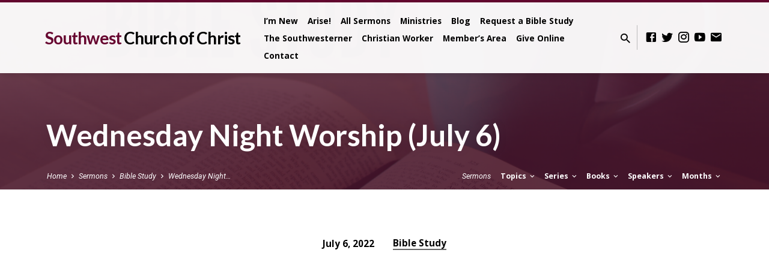

--- FILE ---
content_type: text/html; charset=UTF-8
request_url: https://swcofc.org/sermons/wednesday-bible-study-november-17-2-2-2-2-2-2-2-2-2-2-2-2-2-2-2-2-2-2-2-2-2-2-2-2-2-2-2-2/
body_size: 14374
content:
<!DOCTYPE html>
<html class="no-js" lang="en-US">
<head>
<meta charset="UTF-8" />
<meta name="viewport" content="width=device-width, initial-scale=1">
<link rel="profile" href="http://gmpg.org/xfn/11">
<meta name='robots' content='index, follow, max-image-preview:large, max-snippet:-1, max-video-preview:-1' />

	<!-- This site is optimized with the Yoast SEO plugin v22.8 - https://yoast.com/wordpress/plugins/seo/ -->
	<title>Wednesday Night Worship (July 6) &#8211; Southwest Church of Christ</title>
	<link rel="canonical" href="https://swcofc.org/sermons/wednesday-bible-study-november-17-2-2-2-2-2-2-2-2-2-2-2-2-2-2-2-2-2-2-2-2-2-2-2-2-2-2-2-2/" />
	<meta property="og:locale" content="en_US" />
	<meta property="og:type" content="article" />
	<meta property="og:title" content="Wednesday Night Worship (July 6) &#8211; Southwest Church of Christ" />
	<meta property="og:url" content="https://swcofc.org/sermons/wednesday-bible-study-november-17-2-2-2-2-2-2-2-2-2-2-2-2-2-2-2-2-2-2-2-2-2-2-2-2-2-2-2-2/" />
	<meta property="og:site_name" content="Southwest Church of Christ" />
	<meta property="article:publisher" content="https://www.facebook.com/swcofc" />
	<meta property="article:modified_time" content="2022-07-07T18:23:44+00:00" />
	<meta property="og:image" content="https://s3.amazonaws.com/southwest-austin.church.of.christ/wp-content/uploads/2021/06/Heb-13-1861.png" />
	<meta property="og:image:width" content="1200" />
	<meta property="og:image:height" content="675" />
	<meta property="og:image:type" content="image/png" />
	<meta name="twitter:card" content="summary_large_image" />
	<meta name="twitter:site" content="@swyouthministry" />
	<script type="application/ld+json" class="yoast-schema-graph">{"@context":"https://schema.org","@graph":[{"@type":"WebPage","@id":"https://swcofc.org/sermons/wednesday-bible-study-november-17-2-2-2-2-2-2-2-2-2-2-2-2-2-2-2-2-2-2-2-2-2-2-2-2-2-2-2-2/","url":"https://swcofc.org/sermons/wednesday-bible-study-november-17-2-2-2-2-2-2-2-2-2-2-2-2-2-2-2-2-2-2-2-2-2-2-2-2-2-2-2-2/","name":"Wednesday Night Worship (July 6) &#8211; Southwest Church of Christ","isPartOf":{"@id":"https://swcofc.org/#website"},"primaryImageOfPage":{"@id":"https://swcofc.org/sermons/wednesday-bible-study-november-17-2-2-2-2-2-2-2-2-2-2-2-2-2-2-2-2-2-2-2-2-2-2-2-2-2-2-2-2/#primaryimage"},"image":{"@id":"https://swcofc.org/sermons/wednesday-bible-study-november-17-2-2-2-2-2-2-2-2-2-2-2-2-2-2-2-2-2-2-2-2-2-2-2-2-2-2-2-2/#primaryimage"},"thumbnailUrl":"https://s3.amazonaws.com/southwest-austin.church.of.christ/wp-content/uploads/2021/06/Heb-13-1861.png","datePublished":"2022-07-06T20:00:31+00:00","dateModified":"2022-07-07T18:23:44+00:00","breadcrumb":{"@id":"https://swcofc.org/sermons/wednesday-bible-study-november-17-2-2-2-2-2-2-2-2-2-2-2-2-2-2-2-2-2-2-2-2-2-2-2-2-2-2-2-2/#breadcrumb"},"inLanguage":"en-US","potentialAction":[{"@type":"ReadAction","target":["https://swcofc.org/sermons/wednesday-bible-study-november-17-2-2-2-2-2-2-2-2-2-2-2-2-2-2-2-2-2-2-2-2-2-2-2-2-2-2-2-2/"]}]},{"@type":"ImageObject","inLanguage":"en-US","@id":"https://swcofc.org/sermons/wednesday-bible-study-november-17-2-2-2-2-2-2-2-2-2-2-2-2-2-2-2-2-2-2-2-2-2-2-2-2-2-2-2-2/#primaryimage","url":"https://s3.amazonaws.com/southwest-austin.church.of.christ/wp-content/uploads/2021/06/Heb-13-1861.png","contentUrl":"https://s3.amazonaws.com/southwest-austin.church.of.christ/wp-content/uploads/2021/06/Heb-13-1861.png","width":1200,"height":675},{"@type":"BreadcrumbList","@id":"https://swcofc.org/sermons/wednesday-bible-study-november-17-2-2-2-2-2-2-2-2-2-2-2-2-2-2-2-2-2-2-2-2-2-2-2-2-2-2-2-2/#breadcrumb","itemListElement":[{"@type":"ListItem","position":1,"name":"Home","item":"https://swcofc.org/"},{"@type":"ListItem","position":2,"name":"Sermons","item":"https://swcofc.org/sermons/"},{"@type":"ListItem","position":3,"name":"Wednesday Night Worship (July 6)"}]},{"@type":"WebSite","@id":"https://swcofc.org/#website","url":"https://swcofc.org/","name":"Southwest Church of Christ","description":"Christians in Austin, TX","publisher":{"@id":"https://swcofc.org/#organization"},"potentialAction":[{"@type":"SearchAction","target":{"@type":"EntryPoint","urlTemplate":"https://swcofc.org/?s={search_term_string}"},"query-input":"required name=search_term_string"}],"inLanguage":"en-US"},{"@type":"Organization","@id":"https://swcofc.org/#organization","name":"Southwest Church of Christ","url":"https://swcofc.org/","logo":{"@type":"ImageObject","inLanguage":"en-US","@id":"https://swcofc.org/#/schema/logo/image/","url":"https://s3.amazonaws.com/southwest-austin.church.of.christ/wp-content/uploads/2023/07/bible-pencil-2.png","contentUrl":"https://s3.amazonaws.com/southwest-austin.church.of.christ/wp-content/uploads/2023/07/bible-pencil-2.png","width":1200,"height":797,"caption":"Southwest Church of Christ"},"image":{"@id":"https://swcofc.org/#/schema/logo/image/"},"sameAs":["https://www.facebook.com/swcofc","https://x.com/swyouthministry"]}]}</script>
	<!-- / Yoast SEO plugin. -->


<link rel='dns-prefetch' href='//stats.wp.com' />
<link rel='dns-prefetch' href='//fonts.googleapis.com' />
<link rel='preconnect' href='//c0.wp.com' />
<link rel="alternate" type="application/rss+xml" title="Southwest Church of Christ &raquo; Feed" href="https://swcofc.org/feed/" />
<link rel="alternate" type="application/rss+xml" title="Southwest Church of Christ &raquo; Comments Feed" href="https://swcofc.org/comments/feed/" />
<link rel="alternate" title="oEmbed (JSON)" type="application/json+oembed" href="https://swcofc.org/wp-json/oembed/1.0/embed?url=https%3A%2F%2Fswcofc.org%2Fsermons%2Fwednesday-bible-study-november-17-2-2-2-2-2-2-2-2-2-2-2-2-2-2-2-2-2-2-2-2-2-2-2-2-2-2-2-2%2F" />
<link rel="alternate" title="oEmbed (XML)" type="text/xml+oembed" href="https://swcofc.org/wp-json/oembed/1.0/embed?url=https%3A%2F%2Fswcofc.org%2Fsermons%2Fwednesday-bible-study-november-17-2-2-2-2-2-2-2-2-2-2-2-2-2-2-2-2-2-2-2-2-2-2-2-2-2-2-2-2%2F&#038;format=xml" />
<style id='wp-img-auto-sizes-contain-inline-css' type='text/css'>
img:is([sizes=auto i],[sizes^="auto," i]){contain-intrinsic-size:3000px 1500px}
/*# sourceURL=wp-img-auto-sizes-contain-inline-css */
</style>
<style id='wp-emoji-styles-inline-css' type='text/css'>

	img.wp-smiley, img.emoji {
		display: inline !important;
		border: none !important;
		box-shadow: none !important;
		height: 1em !important;
		width: 1em !important;
		margin: 0 0.07em !important;
		vertical-align: -0.1em !important;
		background: none !important;
		padding: 0 !important;
	}
/*# sourceURL=wp-emoji-styles-inline-css */
</style>
<style id='wp-block-library-inline-css' type='text/css'>
:root{--wp-block-synced-color:#7a00df;--wp-block-synced-color--rgb:122,0,223;--wp-bound-block-color:var(--wp-block-synced-color);--wp-editor-canvas-background:#ddd;--wp-admin-theme-color:#007cba;--wp-admin-theme-color--rgb:0,124,186;--wp-admin-theme-color-darker-10:#006ba1;--wp-admin-theme-color-darker-10--rgb:0,107,160.5;--wp-admin-theme-color-darker-20:#005a87;--wp-admin-theme-color-darker-20--rgb:0,90,135;--wp-admin-border-width-focus:2px}@media (min-resolution:192dpi){:root{--wp-admin-border-width-focus:1.5px}}.wp-element-button{cursor:pointer}:root .has-very-light-gray-background-color{background-color:#eee}:root .has-very-dark-gray-background-color{background-color:#313131}:root .has-very-light-gray-color{color:#eee}:root .has-very-dark-gray-color{color:#313131}:root .has-vivid-green-cyan-to-vivid-cyan-blue-gradient-background{background:linear-gradient(135deg,#00d084,#0693e3)}:root .has-purple-crush-gradient-background{background:linear-gradient(135deg,#34e2e4,#4721fb 50%,#ab1dfe)}:root .has-hazy-dawn-gradient-background{background:linear-gradient(135deg,#faaca8,#dad0ec)}:root .has-subdued-olive-gradient-background{background:linear-gradient(135deg,#fafae1,#67a671)}:root .has-atomic-cream-gradient-background{background:linear-gradient(135deg,#fdd79a,#004a59)}:root .has-nightshade-gradient-background{background:linear-gradient(135deg,#330968,#31cdcf)}:root .has-midnight-gradient-background{background:linear-gradient(135deg,#020381,#2874fc)}:root{--wp--preset--font-size--normal:16px;--wp--preset--font-size--huge:42px}.has-regular-font-size{font-size:1em}.has-larger-font-size{font-size:2.625em}.has-normal-font-size{font-size:var(--wp--preset--font-size--normal)}.has-huge-font-size{font-size:var(--wp--preset--font-size--huge)}.has-text-align-center{text-align:center}.has-text-align-left{text-align:left}.has-text-align-right{text-align:right}.has-fit-text{white-space:nowrap!important}#end-resizable-editor-section{display:none}.aligncenter{clear:both}.items-justified-left{justify-content:flex-start}.items-justified-center{justify-content:center}.items-justified-right{justify-content:flex-end}.items-justified-space-between{justify-content:space-between}.screen-reader-text{border:0;clip-path:inset(50%);height:1px;margin:-1px;overflow:hidden;padding:0;position:absolute;width:1px;word-wrap:normal!important}.screen-reader-text:focus{background-color:#ddd;clip-path:none;color:#444;display:block;font-size:1em;height:auto;left:5px;line-height:normal;padding:15px 23px 14px;text-decoration:none;top:5px;width:auto;z-index:100000}html :where(.has-border-color){border-style:solid}html :where([style*=border-top-color]){border-top-style:solid}html :where([style*=border-right-color]){border-right-style:solid}html :where([style*=border-bottom-color]){border-bottom-style:solid}html :where([style*=border-left-color]){border-left-style:solid}html :where([style*=border-width]){border-style:solid}html :where([style*=border-top-width]){border-top-style:solid}html :where([style*=border-right-width]){border-right-style:solid}html :where([style*=border-bottom-width]){border-bottom-style:solid}html :where([style*=border-left-width]){border-left-style:solid}html :where(img[class*=wp-image-]){height:auto;max-width:100%}:where(figure){margin:0 0 1em}html :where(.is-position-sticky){--wp-admin--admin-bar--position-offset:var(--wp-admin--admin-bar--height,0px)}@media screen and (max-width:600px){html :where(.is-position-sticky){--wp-admin--admin-bar--position-offset:0px}}

/*# sourceURL=wp-block-library-inline-css */
</style><style id='global-styles-inline-css' type='text/css'>
:root{--wp--preset--aspect-ratio--square: 1;--wp--preset--aspect-ratio--4-3: 4/3;--wp--preset--aspect-ratio--3-4: 3/4;--wp--preset--aspect-ratio--3-2: 3/2;--wp--preset--aspect-ratio--2-3: 2/3;--wp--preset--aspect-ratio--16-9: 16/9;--wp--preset--aspect-ratio--9-16: 9/16;--wp--preset--color--black: #000000;--wp--preset--color--cyan-bluish-gray: #abb8c3;--wp--preset--color--white: #fff;--wp--preset--color--pale-pink: #f78da7;--wp--preset--color--vivid-red: #cf2e2e;--wp--preset--color--luminous-vivid-orange: #ff6900;--wp--preset--color--luminous-vivid-amber: #fcb900;--wp--preset--color--light-green-cyan: #7bdcb5;--wp--preset--color--vivid-green-cyan: #00d084;--wp--preset--color--pale-cyan-blue: #8ed1fc;--wp--preset--color--vivid-cyan-blue: #0693e3;--wp--preset--color--vivid-purple: #9b51e0;--wp--preset--color--main: #670630;--wp--preset--color--accent: #666666;--wp--preset--color--dark: #000;--wp--preset--color--light: #777;--wp--preset--color--light-bg: #f5f5f5;--wp--preset--gradient--vivid-cyan-blue-to-vivid-purple: linear-gradient(135deg,rgb(6,147,227) 0%,rgb(155,81,224) 100%);--wp--preset--gradient--light-green-cyan-to-vivid-green-cyan: linear-gradient(135deg,rgb(122,220,180) 0%,rgb(0,208,130) 100%);--wp--preset--gradient--luminous-vivid-amber-to-luminous-vivid-orange: linear-gradient(135deg,rgb(252,185,0) 0%,rgb(255,105,0) 100%);--wp--preset--gradient--luminous-vivid-orange-to-vivid-red: linear-gradient(135deg,rgb(255,105,0) 0%,rgb(207,46,46) 100%);--wp--preset--gradient--very-light-gray-to-cyan-bluish-gray: linear-gradient(135deg,rgb(238,238,238) 0%,rgb(169,184,195) 100%);--wp--preset--gradient--cool-to-warm-spectrum: linear-gradient(135deg,rgb(74,234,220) 0%,rgb(151,120,209) 20%,rgb(207,42,186) 40%,rgb(238,44,130) 60%,rgb(251,105,98) 80%,rgb(254,248,76) 100%);--wp--preset--gradient--blush-light-purple: linear-gradient(135deg,rgb(255,206,236) 0%,rgb(152,150,240) 100%);--wp--preset--gradient--blush-bordeaux: linear-gradient(135deg,rgb(254,205,165) 0%,rgb(254,45,45) 50%,rgb(107,0,62) 100%);--wp--preset--gradient--luminous-dusk: linear-gradient(135deg,rgb(255,203,112) 0%,rgb(199,81,192) 50%,rgb(65,88,208) 100%);--wp--preset--gradient--pale-ocean: linear-gradient(135deg,rgb(255,245,203) 0%,rgb(182,227,212) 50%,rgb(51,167,181) 100%);--wp--preset--gradient--electric-grass: linear-gradient(135deg,rgb(202,248,128) 0%,rgb(113,206,126) 100%);--wp--preset--gradient--midnight: linear-gradient(135deg,rgb(2,3,129) 0%,rgb(40,116,252) 100%);--wp--preset--font-size--small: 13px;--wp--preset--font-size--medium: 20px;--wp--preset--font-size--large: 36px;--wp--preset--font-size--x-large: 42px;--wp--preset--spacing--20: 0.44rem;--wp--preset--spacing--30: 0.67rem;--wp--preset--spacing--40: 1rem;--wp--preset--spacing--50: 1.5rem;--wp--preset--spacing--60: 2.25rem;--wp--preset--spacing--70: 3.38rem;--wp--preset--spacing--80: 5.06rem;--wp--preset--shadow--natural: 6px 6px 9px rgba(0, 0, 0, 0.2);--wp--preset--shadow--deep: 12px 12px 50px rgba(0, 0, 0, 0.4);--wp--preset--shadow--sharp: 6px 6px 0px rgba(0, 0, 0, 0.2);--wp--preset--shadow--outlined: 6px 6px 0px -3px rgb(255, 255, 255), 6px 6px rgb(0, 0, 0);--wp--preset--shadow--crisp: 6px 6px 0px rgb(0, 0, 0);}:where(.is-layout-flex){gap: 0.5em;}:where(.is-layout-grid){gap: 0.5em;}body .is-layout-flex{display: flex;}.is-layout-flex{flex-wrap: wrap;align-items: center;}.is-layout-flex > :is(*, div){margin: 0;}body .is-layout-grid{display: grid;}.is-layout-grid > :is(*, div){margin: 0;}:where(.wp-block-columns.is-layout-flex){gap: 2em;}:where(.wp-block-columns.is-layout-grid){gap: 2em;}:where(.wp-block-post-template.is-layout-flex){gap: 1.25em;}:where(.wp-block-post-template.is-layout-grid){gap: 1.25em;}.has-black-color{color: var(--wp--preset--color--black) !important;}.has-cyan-bluish-gray-color{color: var(--wp--preset--color--cyan-bluish-gray) !important;}.has-white-color{color: var(--wp--preset--color--white) !important;}.has-pale-pink-color{color: var(--wp--preset--color--pale-pink) !important;}.has-vivid-red-color{color: var(--wp--preset--color--vivid-red) !important;}.has-luminous-vivid-orange-color{color: var(--wp--preset--color--luminous-vivid-orange) !important;}.has-luminous-vivid-amber-color{color: var(--wp--preset--color--luminous-vivid-amber) !important;}.has-light-green-cyan-color{color: var(--wp--preset--color--light-green-cyan) !important;}.has-vivid-green-cyan-color{color: var(--wp--preset--color--vivid-green-cyan) !important;}.has-pale-cyan-blue-color{color: var(--wp--preset--color--pale-cyan-blue) !important;}.has-vivid-cyan-blue-color{color: var(--wp--preset--color--vivid-cyan-blue) !important;}.has-vivid-purple-color{color: var(--wp--preset--color--vivid-purple) !important;}.has-black-background-color{background-color: var(--wp--preset--color--black) !important;}.has-cyan-bluish-gray-background-color{background-color: var(--wp--preset--color--cyan-bluish-gray) !important;}.has-white-background-color{background-color: var(--wp--preset--color--white) !important;}.has-pale-pink-background-color{background-color: var(--wp--preset--color--pale-pink) !important;}.has-vivid-red-background-color{background-color: var(--wp--preset--color--vivid-red) !important;}.has-luminous-vivid-orange-background-color{background-color: var(--wp--preset--color--luminous-vivid-orange) !important;}.has-luminous-vivid-amber-background-color{background-color: var(--wp--preset--color--luminous-vivid-amber) !important;}.has-light-green-cyan-background-color{background-color: var(--wp--preset--color--light-green-cyan) !important;}.has-vivid-green-cyan-background-color{background-color: var(--wp--preset--color--vivid-green-cyan) !important;}.has-pale-cyan-blue-background-color{background-color: var(--wp--preset--color--pale-cyan-blue) !important;}.has-vivid-cyan-blue-background-color{background-color: var(--wp--preset--color--vivid-cyan-blue) !important;}.has-vivid-purple-background-color{background-color: var(--wp--preset--color--vivid-purple) !important;}.has-black-border-color{border-color: var(--wp--preset--color--black) !important;}.has-cyan-bluish-gray-border-color{border-color: var(--wp--preset--color--cyan-bluish-gray) !important;}.has-white-border-color{border-color: var(--wp--preset--color--white) !important;}.has-pale-pink-border-color{border-color: var(--wp--preset--color--pale-pink) !important;}.has-vivid-red-border-color{border-color: var(--wp--preset--color--vivid-red) !important;}.has-luminous-vivid-orange-border-color{border-color: var(--wp--preset--color--luminous-vivid-orange) !important;}.has-luminous-vivid-amber-border-color{border-color: var(--wp--preset--color--luminous-vivid-amber) !important;}.has-light-green-cyan-border-color{border-color: var(--wp--preset--color--light-green-cyan) !important;}.has-vivid-green-cyan-border-color{border-color: var(--wp--preset--color--vivid-green-cyan) !important;}.has-pale-cyan-blue-border-color{border-color: var(--wp--preset--color--pale-cyan-blue) !important;}.has-vivid-cyan-blue-border-color{border-color: var(--wp--preset--color--vivid-cyan-blue) !important;}.has-vivid-purple-border-color{border-color: var(--wp--preset--color--vivid-purple) !important;}.has-vivid-cyan-blue-to-vivid-purple-gradient-background{background: var(--wp--preset--gradient--vivid-cyan-blue-to-vivid-purple) !important;}.has-light-green-cyan-to-vivid-green-cyan-gradient-background{background: var(--wp--preset--gradient--light-green-cyan-to-vivid-green-cyan) !important;}.has-luminous-vivid-amber-to-luminous-vivid-orange-gradient-background{background: var(--wp--preset--gradient--luminous-vivid-amber-to-luminous-vivid-orange) !important;}.has-luminous-vivid-orange-to-vivid-red-gradient-background{background: var(--wp--preset--gradient--luminous-vivid-orange-to-vivid-red) !important;}.has-very-light-gray-to-cyan-bluish-gray-gradient-background{background: var(--wp--preset--gradient--very-light-gray-to-cyan-bluish-gray) !important;}.has-cool-to-warm-spectrum-gradient-background{background: var(--wp--preset--gradient--cool-to-warm-spectrum) !important;}.has-blush-light-purple-gradient-background{background: var(--wp--preset--gradient--blush-light-purple) !important;}.has-blush-bordeaux-gradient-background{background: var(--wp--preset--gradient--blush-bordeaux) !important;}.has-luminous-dusk-gradient-background{background: var(--wp--preset--gradient--luminous-dusk) !important;}.has-pale-ocean-gradient-background{background: var(--wp--preset--gradient--pale-ocean) !important;}.has-electric-grass-gradient-background{background: var(--wp--preset--gradient--electric-grass) !important;}.has-midnight-gradient-background{background: var(--wp--preset--gradient--midnight) !important;}.has-small-font-size{font-size: var(--wp--preset--font-size--small) !important;}.has-medium-font-size{font-size: var(--wp--preset--font-size--medium) !important;}.has-large-font-size{font-size: var(--wp--preset--font-size--large) !important;}.has-x-large-font-size{font-size: var(--wp--preset--font-size--x-large) !important;}
/*# sourceURL=global-styles-inline-css */
</style>

<style id='classic-theme-styles-inline-css' type='text/css'>
/*! This file is auto-generated */
.wp-block-button__link{color:#fff;background-color:#32373c;border-radius:9999px;box-shadow:none;text-decoration:none;padding:calc(.667em + 2px) calc(1.333em + 2px);font-size:1.125em}.wp-block-file__button{background:#32373c;color:#fff;text-decoration:none}
/*# sourceURL=/wp-includes/css/classic-themes.min.css */
</style>
<link rel='stylesheet' id='saved-google-fonts-css' href='//fonts.googleapis.com/css?family=Lato:300,400,700,300italic,400italic,700italic%7COpen+Sans:300,400,600,700,300italic,400italic,600italic,700italic%7CRoboto:300,400,700,300italic,400italic,700italic' type='text/css' media='all' />
<link rel='stylesheet' id='materialdesignicons-css' href='https://swcofc.org/wp-content/themes/saved/css/materialdesignicons.min.css?ver=2.2.1' type='text/css' media='all' />
<link rel='stylesheet' id='saved-style-css' href='https://swcofc.org/wp-content/themes/saved/style.css?ver=2.2.1' type='text/css' media='all' />
<script type="text/javascript" src="https://c0.wp.com/c/6.9/wp-includes/js/jquery/jquery.min.js" id="jquery-core-js"></script>
<script type="text/javascript" src="https://c0.wp.com/c/6.9/wp-includes/js/jquery/jquery-migrate.min.js" id="jquery-migrate-js"></script>
<script type="text/javascript" id="ctfw-ie-unsupported-js-extra">
/* <![CDATA[ */
var ctfw_ie_unsupported = {"default_version":"7","min_version":"5","max_version":"9","version":"9","message":"You are using an outdated version of Internet Explorer. Please upgrade your browser to use this site.","redirect_url":"https://browsehappy.com/"};
//# sourceURL=ctfw-ie-unsupported-js-extra
/* ]]> */
</script>
<script type="text/javascript" src="https://swcofc.org/wp-content/themes/saved/framework/js/ie-unsupported.js?ver=2.2.1" id="ctfw-ie-unsupported-js"></script>
<script type="text/javascript" src="https://swcofc.org/wp-content/themes/saved/framework/js/jquery.fitvids.js?ver=2.2.1" id="fitvids-js"></script>
<script type="text/javascript" id="ctfw-responsive-embeds-js-extra">
/* <![CDATA[ */
var ctfw_responsive_embeds = {"wp_responsive_embeds":"1"};
//# sourceURL=ctfw-responsive-embeds-js-extra
/* ]]> */
</script>
<script type="text/javascript" src="https://swcofc.org/wp-content/themes/saved/framework/js/responsive-embeds.js?ver=2.2.1" id="ctfw-responsive-embeds-js"></script>
<script type="text/javascript" src="https://swcofc.org/wp-content/themes/saved/js/lib/superfish.modified.js?ver=2.2.1" id="superfish-js"></script>
<script type="text/javascript" src="https://swcofc.org/wp-content/themes/saved/js/lib/supersubs.js?ver=2.2.1" id="supersubs-js"></script>
<script type="text/javascript" src="https://swcofc.org/wp-content/themes/saved/js/lib/jquery.meanmenu.modified.js?ver=2.2.1" id="jquery-meanmenu-js"></script>
<script type="text/javascript" src="https://swcofc.org/wp-content/themes/saved/js/lib/js.cookie.min.js?ver=2.2.1" id="js-cookie-js"></script>
<script type="text/javascript" src="https://swcofc.org/wp-content/themes/saved/js/lib/jquery.waitforimages.min.js?ver=2.2.1" id="jquery-waitforimages-js"></script>
<script type="text/javascript" src="https://swcofc.org/wp-content/themes/saved/js/lib/jquery.smooth-scroll.min.js?ver=2.2.1" id="jquery-smooth-scroll-js"></script>
<script type="text/javascript" src="https://swcofc.org/wp-content/themes/saved/js/lib/jquery.dropdown.min.js?ver=2.2.1" id="jquery-dropdown-js"></script>
<script type="text/javascript" src="https://swcofc.org/wp-content/themes/saved/js/lib/jquery.matchHeight-min.js?ver=2.2.1" id="jquery-matchHeight-js"></script>
<script type="text/javascript" src="https://swcofc.org/wp-content/themes/saved/js/lib/scrollreveal.min.js?ver=2.2.1" id="scrollreveal-js"></script>
<script type="text/javascript" id="saved-main-js-extra">
/* <![CDATA[ */
var saved_main = {"site_path":"/","home_url":"https://swcofc.org","theme_url":"https://swcofc.org/wp-content/themes/saved","is_ssl":"1","mobile_menu_close":"saved-icon saved-icon-mobile-menu-close mdi mdi-close","scroll_animations":"1","comment_name_required":"1","comment_email_required":"1","comment_name_error_required":"Required","comment_email_error_required":"Required","comment_email_error_invalid":"Invalid Email","comment_url_error_invalid":"Invalid URL","comment_message_error_required":"Comment Required"};
//# sourceURL=saved-main-js-extra
/* ]]> */
</script>
<script type="text/javascript" src="https://swcofc.org/wp-content/themes/saved/js/main.js?ver=2.2.1" id="saved-main-js"></script>
<link rel="https://api.w.org/" href="https://swcofc.org/wp-json/" /><link rel="alternate" title="JSON" type="application/json" href="https://swcofc.org/wp-json/wp/v2/ctc_sermon/9853" /><link rel="EditURI" type="application/rsd+xml" title="RSD" href="https://swcofc.org/xmlrpc.php?rsd" />
<meta name="generator" content="WordPress 6.9" />
<link rel='shortlink' href='https://swcofc.org/?p=9853' />
	<style>img#wpstats{display:none}</style>
		<script type="application/ld+json">
{
    "@context": "http://schema.org",
    "@type": "VideoObject",
    "name": "Wednesday Night Worship (July 6)",
    "description": "",
    "thumbnailUrl": [
        "https://s3.amazonaws.com/southwest-austin.church.of.christ/wp-content/uploads/2021/06/Heb-13-1861.png"
    ],
    "uploadDate": "2022-07-06T15:00:31-05:00",
    "contentUrl": "",
    "embedUrl": "https://www.youtube.com/embed/CooGtyL8OP8?feature=oembed&#038;wmode=transparent&#038;rel=0&#038;showinfo=0&#038;color=white&#038;modestbranding=1"
}
</script>
<style type="text/css">.has-main-background-color,p.has-main-background-color { background-color: #670630; }.has-main-color,p.has-main-color { color: #670630; }.has-accent-background-color,p.has-accent-background-color { background-color: #666666; }.has-accent-color,p.has-accent-color { color: #666666; }.has-dark-background-color,p.has-dark-background-color { background-color: #000; }.has-dark-color,p.has-dark-color { color: #000; }.has-light-background-color,p.has-light-background-color { background-color: #777; }.has-light-color,p.has-light-color { color: #777; }.has-light-bg-background-color,p.has-light-bg-background-color { background-color: #f5f5f5; }.has-light-bg-color,p.has-light-bg-color { color: #f5f5f5; }.has-white-background-color,p.has-white-background-color { background-color: #fff; }.has-white-color,p.has-white-color { color: #fff; }</style>

<style type="text/css">
#saved-logo-text {
	font-family: 'Lato', Arial, Helvetica, sans-serif;
}

.saved-entry-content h1, .saved-entry-content h2, .saved-entry-content h3, .saved-entry-content h4, .saved-entry-content h5, .saved-entry-content h6, .saved-entry-content .saved-h1, .saved-entry-content .saved-h2, .saved-entry-content .saved-h3, .saved-entry-content .saved-h4, .saved-entry-content .saved-h5, .saved-entry-content .saved-h6, .saved-widget .saved-entry-compact-header h3, .mce-content-body h1, .mce-content-body h2, .mce-content-body h3, .mce-content-body h4, .mce-content-body h5, .mce-content-body h6, .textwidget h1, .textwidget h2, .textwidget h3, .textwidget h4, .textwidget h5, .textwidget h6, .saved-bg-section-content h1, .saved-bg-section-content h2, #saved-banner-title div, .saved-widget-title, .saved-caption-image-title, #saved-comments-title, #reply-title, .saved-nav-block-title, .has-drop-cap:not(:focus):first-letter, .saved-entry-content h1, .saved-entry-content h2, .saved-entry-content h3, .saved-entry-content h4, .saved-entry-content h5, .saved-entry-content h6, .saved-entry-content .saved-h1, .saved-entry-content .saved-h2, .saved-entry-content .saved-h3, .saved-entry-content .saved-h4, .saved-entry-content .saved-h5, .saved-entry-content .saved-h6, .mce-content-body h1, .mce-content-body h2, .mce-content-body h3, .mce-content-body h4, .mce-content-body h5, .mce-content-body h6 {
	font-family: 'Lato', Arial, Helvetica, sans-serif;
}

#saved-header-menu-content, .mean-container .mean-nav, #saved-header-bottom, .jq-dropdown, #saved-footer-menu, .saved-pagination, .saved-comment-title, .wp-block-latest-comments__comment-author, .saved-entry-full-content a:not(.saved-icon), .saved-entry-full-meta a:not(.saved-icon), .saved-entry-full-footer a, .saved-comment-content a, .saved-map-section a, #respond a, .textwidget a, .widget_ctfw-giving a, .widget_mc4wp_form_widget a, .saved-entry-full-meta-second-line a, #saved-map-section-date .saved-map-section-item-note a, .widget_rss li a, .saved-entry-short-title, .saved-entry-short-title a, .saved-colored-section-title, .saved-entry-compact-right h3, .saved-entry-compact-right h3 a, .saved-sticky-item, .saved-bg-section-text a, .saved-image-section-text a, #saved-sticky-content-custom-content a, .mce-content-body a, .saved-nav-left-right a, select, .saved-button, .saved-buttons-list a, .saved-menu-button > a, input[type=submit], .widget_tag_cloud a, .wp-block-file .wp-block-file__button, .widget_categories > ul, .widget_ctfw-categories > ul, .widget_ctfw-archives > ul, .widget_ctfw-galleries > ul, .widget_recent_entries > ul, .widget_archive > ul, .widget_meta > ul, .widget_pages > ul, .widget_links > ul, .widget_nav_menu ul.menu, .widget_calendar #wp-calendar nav span, .wp-block-calendar #wp-calendar nav span, .saved-entry-compact-image time, .saved-entry-short-label, .saved-colored-section-label, .saved-sticky-item-date, #saved-map-section-address, .saved-entry-full-date, .saved-entry-full-meta-bold, #saved-map-section-date .saved-map-section-item-text, .widget_calendar #wp-calendar caption, .widget_calendar #wp-calendar th, .saved-calendar-table-header-content, .wp-block-calendar #wp-calendar caption, .wp-block-calendar #wp-calendar th, dt, .saved-entry-content th, .mce-content-body th, blockquote cite, #respond label:not(.error):not([for=wp-comment-cookies-consent]), .wp-block-table tr:first-of-type strong, .wp-block-search__label {
	font-family: 'Open Sans', Arial, Helvetica, sans-serif;
}

body, #cancel-comment-reply-link, .saved-entry-short-meta a:not(.saved-icon), .saved-entry-content-short a, .ctfw-breadcrumbs, .saved-caption-image-description, .saved-entry-full-meta-second-line, #saved-header-archives-section-name, .saved-comment-title span, #saved-calendar-title-category, #saved-header-search-mobile input[type=text], .saved-entry-full-content .saved-sermon-index-list li li a:not(.saved-icon), pre.wp-block-verse {
	font-family: 'Roboto', Arial, Helvetica, sans-serif;
}

 {
	background-color: #670630;
}

.saved-color-main-bg, .sf-menu ul, .saved-calendar-table-header, .saved-calendar-table-top, .saved-calendar-table-header-row, .mean-container .mean-nav, .jq-dropdown .jq-dropdown-menu, .jq-dropdown .jq-dropdown-panel, .tooltipster-sidetip.saved-tooltipster .tooltipster-box, .saved-entry-compact-image time, .saved-entry-short-label, #saved-sticky, .has-main-background-color, p.has-main-background-color {
	background-color: rgba(103, 6, 48, 0.95);
}

.saved-calendar-table-header {
	border-color: #670630 !important;
}

#saved-header-top.saved-header-has-line, .saved-calendar-table-header {
	border-color: rgba(103, 6, 48, 0.95);
}

#saved-logo-text, #saved-logo-text a, .mean-container .mean-nav ul li a.mean-expand, .has-main-color, p.has-main-color {
	color: #670630 !important;
}

a, a:hover, #saved-header-menu-content > li:hover > a, #saved-map-section-list a:hover, #saved-header-search a:hover, #saved-header-search-opened .saved-search-button, #saved-header-icons a:hover, .saved-entry-short-icons .saved-icon:hover, .saved-entry-compact-icons .saved-icon:hover, .saved-entry-full-meta a:hover, #saved-calendar-remove-category a:hover, #saved-calendar-header-right a, .mean-container .saved-icon-mobile-menu-close, #saved-map-section-marker .saved-icon, .saved-entry-full-content .saved-entry-short-meta a:hover, .saved-entry-full-meta > li a.mdi:hover, .widget_search .saved-search-button:hover, #respond a:hover {
	color: #666666;
}

.saved-entry-content a:hover:not(.saved-button):not(.wp-block-file__button), .saved-entry-compact-right a:hover, .saved-entry-full-meta a:hover, .saved-button.saved-button-light:hover, .saved-buttons-list a.saved-button-light:hover, .saved-button:hover, .saved-buttons-list a:hover, input[type=submit]:hover, .widget_tag_cloud a:hover, .saved-nav-left-right a:hover, .wp-block-file .wp-block-file__button:hover, .has-accent-color, p.has-accent-color {
	color: #666666 !important;
}

.saved-entry-short-title a, .saved-entry-compact-right h3 a, .saved-entry-full-content a:not(.saved-button):not(.saved-button-light):not(.wp-block-file__button), .saved-entry-full-meta a:not(.saved-button), .saved-entry-full-footer a:not(.saved-button), .saved-comments a:not(.saved-button), .saved-map-section a:not(.saved-button), #respond a:not(.saved-button), .saved-compact-content a:not(.saved-button), .textwidget a:not(.saved-button), .widget_ctfw-giving a, .widget_mc4wp_form_widget a, .saved-image-section-text a, .mce-content-body a, .saved-entry-content h1::before, .saved-entry-content h2::before, .saved-entry-content h3::before, .saved-entry-content h4::before, .saved-entry-content h5::before, .saved-entry-content h6::before, .saved-entry-content .saved-h1::before, .saved-entry-content .saved-h2::before, .saved-entry-content .saved-h3::before, .saved-entry-content .saved-h4::before, .saved-entry-content .saved-h5::before, .saved-entry-content .saved-h6::before, .mce-content-body h1::before, .mce-content-body h2::before, .mce-content-body h3::before, .mce-content-body h4::before, .mce-content-body h5::before, .mce-content-body h6::before, .saved-widget-title::before, #saved-comments-title::before, #reply-title::before, .saved-nav-block-title::before, .saved-entry-full-meta-label::before, dt::before, .saved-entry-content th::before, .mce-content-body th::before, #saved-map-section-address::before, #saved-header-search input[type=text]:focus, input:focus, textarea:focus {
	border-color: #666666;
}

 {
	border-left-color: #666666;
}

.saved-button, .saved-buttons-list a, .saved-menu-button > a, input[type=submit], .widget_tag_cloud a, .saved-nav-left-right a, .wp-block-file .wp-block-file__button, .has-accent-background-color, p.has-accent-background-color {
	background-color: #666666;
}
</style>
<script type="text/javascript">

jQuery( 'html' )
 	.removeClass( 'no-js' )
 	.addClass( 'js' );

</script>
<link rel="icon" href="https://s3.amazonaws.com/southwest-austin.church.of.christ/wp-content/uploads/2020/10/cropped-66647.png" sizes="32x32" />
<link rel="icon" href="https://s3.amazonaws.com/southwest-austin.church.of.christ/wp-content/uploads/2020/10/cropped-66647.png" sizes="192x192" />
<link rel="apple-touch-icon" href="https://s3.amazonaws.com/southwest-austin.church.of.christ/wp-content/uploads/2020/10/cropped-66647.png" />
<meta name="msapplication-TileImage" content="https://s3.amazonaws.com/southwest-austin.church.of.christ/wp-content/uploads/2020/10/cropped-66647.png" />
</head>
<body class="wp-singular ctc_sermon-template-default single single-ctc_sermon postid-9853 wp-embed-responsive wp-theme-saved ctfw-no-loop-multiple saved-logo-font-lato saved-heading-font-lato saved-nav-font-open-sans saved-body-font-roboto saved-no-logo-image saved-no-uppercase saved-no-heading-accents saved-content-width-700">

<header id="saved-header">

	
<div id="saved-header-top" class="saved-header-has-line saved-header-has-search saved-header-has-icons">

	<div>

		<div id="saved-header-top-bg"></div>

		<div id="saved-header-top-container" class="saved-centered-large">

			<div id="saved-header-top-inner">

				
<div id="saved-logo">

	<div id="saved-logo-content">

		
			<div id="saved-logo-text" class="saved-logo-text-large">
				<div id="saved-logo-text-inner">
					<a href="https://swcofc.org/">
						Southwest <span>Church of Christ</span>					</a>
				</div>
			</div>

		
	</div>

</div>

				<nav id="saved-header-menu">

					<div id="saved-header-menu-inner">

						<ul id="saved-header-menu-content" class="sf-menu"><li id="menu-item-1734" class="menu-item menu-item-type-post_type menu-item-object-page menu-item-has-children menu-item-1734"><a href="https://swcofc.org/about/">I’m New</a>
<ul class="sub-menu">
	<li id="menu-item-1737" class="menu-item menu-item-type-post_type menu-item-object-page menu-item-1737"><a href="https://swcofc.org/about/">About Us</a></li>
	<li id="menu-item-1700" class="menu-item menu-item-type-post_type menu-item-object-ctc_event menu-item-1700"><a href="https://swcofc.org/events/sunday-services/">Sunday Services</a></li>
	<li id="menu-item-1671" class="menu-item menu-item-type-post_type menu-item-object-ctc_location menu-item-1671"><a href="https://swcofc.org/locations/southwest/">Where We Meet</a></li>
	<li id="menu-item-1708" class="menu-item menu-item-type-post_type menu-item-object-page menu-item-1708"><a href="https://swcofc.org/what-to-expect/">What to Expect</a></li>
	<li id="menu-item-1735" class="menu-item menu-item-type-post_type menu-item-object-page menu-item-1735"><a href="https://swcofc.org/what-we-believe/">What We Believe</a></li>
	<li id="menu-item-12479" class="menu-item menu-item-type-post_type menu-item-object-page menu-item-12479"><a href="https://swcofc.org/people-profiles/">Staff &#038; Leaders</a></li>
</ul>
</li>
<li id="menu-item-12629" class="menu-item menu-item-type-custom menu-item-object-custom menu-item-12629"><a href="https://swcofc.org/arise/">Arise!</a></li>
<li id="menu-item-1627" class="menu-item menu-item-type-post_type menu-item-object-page menu-item-has-children menu-item-1627"><a href="https://swcofc.org/sermon-archive/">All Sermons</a>
<ul class="sub-menu">
	<li id="menu-item-1642" class="menu-item menu-item-type-post_type menu-item-object-page menu-item-1642"><a href="https://swcofc.org/sermon-archive/topics/">Sermon Topics</a></li>
	<li id="menu-item-1640" class="menu-item menu-item-type-post_type menu-item-object-page menu-item-1640"><a href="https://swcofc.org/sermon-archive/series/">Sermon Series</a></li>
	<li id="menu-item-1638" class="menu-item menu-item-type-post_type menu-item-object-page menu-item-1638"><a href="https://swcofc.org/sermon-archive/books/">Sermon Books</a></li>
	<li id="menu-item-1641" class="menu-item menu-item-type-post_type menu-item-object-page menu-item-1641"><a href="https://swcofc.org/sermon-archive/speakers/">Sermon Speakers</a></li>
	<li id="menu-item-1639" class="menu-item menu-item-type-post_type menu-item-object-page menu-item-1639"><a href="https://swcofc.org/sermon-archive/dates/">Sermon Dates</a></li>
	<li id="menu-item-5513" class="menu-item menu-item-type-custom menu-item-object-custom menu-item-5513"><a href="https://swcofc.org/sermon-series/word-of-life/">The Word of Life Podcast</a></li>
</ul>
</li>
<li id="menu-item-4222" class="menu-item menu-item-type-post_type menu-item-object-page menu-item-has-children menu-item-4222"><a href="https://swcofc.org/ministries/">Ministries</a>
<ul class="sub-menu">
	<li id="menu-item-5088" class="menu-item menu-item-type-post_type menu-item-object-page menu-item-5088"><a href="https://swcofc.org/ministries/christian-worker/">Christian Worker</a></li>
	<li id="menu-item-5089" class="menu-item menu-item-type-post_type menu-item-object-page menu-item-5089"><a href="https://swcofc.org/ministries/college-young-adults/">College/Young Adults</a></li>
	<li id="menu-item-4225" class="menu-item menu-item-type-post_type menu-item-object-page menu-item-4225"><a href="https://swcofc.org/ministries/education/">Education</a></li>
	<li id="menu-item-4228" class="menu-item menu-item-type-post_type menu-item-object-page menu-item-4228"><a href="https://swcofc.org/ministries/ladies-ministry/">Ladies’ Ministry</a></li>
	<li id="menu-item-4223" class="menu-item menu-item-type-post_type menu-item-object-page menu-item-4223"><a href="https://swcofc.org/ministries/southwest-school-of-bible-studies/">Southwest School of Bible Studies</a></li>
	<li id="menu-item-4233" class="menu-item menu-item-type-post_type menu-item-object-page menu-item-4233"><a href="https://swcofc.org/ministries/world-video-bible-school/">World Video Bible School</a></li>
	<li id="menu-item-4234" class="menu-item menu-item-type-post_type menu-item-object-page menu-item-4234"><a href="https://swcofc.org/ministries/youth-ministry/">Youth Ministry</a></li>
</ul>
</li>
<li id="menu-item-1702" class="menu-item menu-item-type-post_type menu-item-object-page menu-item-1702"><a href="https://swcofc.org/blog/">Blog</a></li>
<li id="menu-item-6281" class="menu-item menu-item-type-post_type menu-item-object-page menu-item-6281"><a href="https://swcofc.org/request-a-bible-study-course/">Request a Bible Study</a></li>
<li id="menu-item-5203" class="menu-item menu-item-type-post_type menu-item-object-page menu-item-5203"><a href="https://swcofc.org/bulletin-archives/">The Southwesterner</a></li>
<li id="menu-item-6570" class="menu-item menu-item-type-post_type menu-item-object-page menu-item-6570"><a href="https://swcofc.org/ministries/christian-worker/">Christian Worker</a></li>
<li id="menu-item-5149" class="menu-item menu-item-type-post_type menu-item-object-page menu-item-5149"><a href="https://swcofc.org/members-area/">Member’s Area</a></li>
<li id="menu-item-15665" class="menu-item menu-item-type-custom menu-item-object-custom menu-item-15665"><a href="https://www.payerexpress.com/ebp/SWCOC">Give Online</a></li>
<li id="menu-item-1710" class="menu-item menu-item-type-post_type menu-item-object-page menu-item-has-children menu-item-1710"><a href="https://swcofc.org/contact-form/">Contact</a>
<ul class="sub-menu">
	<li id="menu-item-1738" class="menu-item menu-item-type-post_type menu-item-object-page menu-item-1738"><a href="https://swcofc.org/contact-form/">Contact Form</a></li>
	<li id="menu-item-1893" class="menu-item menu-item-type-custom menu-item-object-custom menu-item-1893"><a href="https://swcofc.org/locations/hoover/">Find Us</a></li>
</ul>
</li>
</ul>
					</div>

				</nav>

				
					<div id="saved-header-search" role="search">

						<div id="saved-header-search-opened">

							
<div class="saved-search-form">

	<form method="get" action="https://swcofc.org/">

		<label class="screen-reader-text">Search</label>

		<div class="saved-search-field">
			<input type="text" name="s" aria-label="Search">
		</div>

				<a href="#" onClick="jQuery( this ).parent( 'form' ).trigger('submit'); return false;" class="saved-search-button saved-icon saved-icon-search-button mdi mdi-magnify" title="Search"></a>

	</form>

</div>

							<a href="#" id="saved-header-search-close" class="saved-icon saved-icon-search-cancel mdi mdi-close" title="Close Search"></a>

						</div>

						<div id="saved-header-search-closed">
							<a href="#" id="saved-header-search-open" class="saved-icon saved-icon-search-button mdi mdi-magnify" title="Open Search"></a>
						</div>

					</div>

				
				
					<div id="saved-header-icons-divider">
						<div id="saved-header-icons-divider-line"></div>
					</div>

				
				
					<div id="saved-header-icons">
						<ul class="saved-list-icons">
	<li><a href="https://www.facebook.com/swcofc" class="mdi mdi-facebook-box" title="Facebook" target="_blank" rel="noopener noreferrer"></a></li>
	<li><a href="https://twitter.com/swyouthministry" class="mdi mdi-twitter" title="Twitter" target="_blank" rel="noopener noreferrer"></a></li>
	<li><a href="https://www.instagram.com/swyouth/" class="mdi mdi-instagram" title="Instagram" target="_blank" rel="noopener noreferrer"></a></li>
	<li><a href="https://www.youtube.com/channel/UCmd-TaEVJyPKWpH9BAVLuOQ" class="mdi mdi-youtube-play" title="YouTube" target="_blank" rel="noopener noreferrer"></a></li>
	<li><a href="mailto:office@swcofc.org" class="mdi mdi-email" title="Email" target="_blank" rel="noopener noreferrer"></a></li>
</ul>					</div>

				
				<div id="saved-header-mobile-menu"></div>

			</div>

		</div>

	</div>

</div>

	
<div id="saved-banner" class="saved-color-main-bg saved-banner-title-length-30 saved-has-header-image saved-has-header-title saved-has-breadcrumbs saved-has-header-archives saved-has-header-bottom">

	
		<div id="saved-banner-image" style="opacity: 0.5; background-image: url(https://s3.amazonaws.com/southwest-austin.church.of.christ/wp-content/uploads/2021/06/Heb-13-1861.png);">

			<div id="saved-banner-image-brightness" style="opacity: 0.5;"></div>

			<div class="saved-banner-image-gradient"></div>

		</div>

	
	<div id="saved-banner-inner" class="saved-centered-large">

		
		<div id="saved-banner-title">
						<div class="saved-h1">Wednesday Night Worship (July 6)</div>
		</div>

	</div>

	
		<div id="saved-header-bottom">

			<div id="saved-header-bottom-inner" class="saved-centered-large saved-clearfix">

				<div class="ctfw-breadcrumbs"><a href="https://swcofc.org/">Home</a> <span class="saved-breadcrumb-separator saved-icon saved-icon-breadcrumb-separator mdi mdi-chevron-right"></span> <a href="https://swcofc.org/sermons/">Sermons</a> <span class="saved-breadcrumb-separator saved-icon saved-icon-breadcrumb-separator mdi mdi-chevron-right"></span> <a href="https://swcofc.org/sermon-topic/bible-study/">Bible Study</a> <span class="saved-breadcrumb-separator saved-icon saved-icon-breadcrumb-separator mdi mdi-chevron-right"></span> <a href="https://swcofc.org/sermons/wednesday-bible-study-november-17-2-2-2-2-2-2-2-2-2-2-2-2-2-2-2-2-2-2-2-2-2-2-2-2-2-2-2-2/">Wednesday Night&hellip;</a></div>
				
					<ul id="saved-header-archives">

						<li id="saved-header-archives-section-name" class="saved-header-archive-top">

							
															<a href="https://swcofc.org/sermon-archive/">Sermons</a>
							
						</li>

						
							
								<li class="saved-header-archive-top">

									<a href="#" class="saved-header-archive-top-name">
										Topics										<span class="saved-icon saved-icon-archive-dropdown mdi mdi-chevron-down"></span>
									</a>

									<div id="saved-header-sermon-topic-dropdown" class="saved-header-archive-dropdown jq-dropdown">

			  							<div class="jq-dropdown-panel">

											<ul class="saved-header-archive-list">

												
													<li>

														<a href="https://swcofc.org/sermon-topic/apologetics/" title="Apologetics">Apologetics</a>

																													<span class="saved-header-archive-dropdown-count">2</span>
														
													</li>

												
													<li>

														<a href="https://swcofc.org/sermon-topic/bible-study/" title="Bible Study">Bible Study</a>

																													<span class="saved-header-archive-dropdown-count">399</span>
														
													</li>

												
													<li>

														<a href="https://swcofc.org/sermon-topic/family/children/" title="Children">Children</a>

																													<span class="saved-header-archive-dropdown-count">10</span>
														
													</li>

												
													<li>

														<a href="https://swcofc.org/sermon-topic/christian-living/" title="Christian Living">Christian Living</a>

																													<span class="saved-header-archive-dropdown-count">344</span>
														
													</li>

												
													<li>

														<a href="https://swcofc.org/sermon-topic/bible-study/doctrine/" title="Doctrine">Doctrine</a>

																													<span class="saved-header-archive-dropdown-count">1</span>
														
													</li>

												
													<li>

														<a href="https://swcofc.org/sermon-topic/encouragement/" title="Encouragement">Encouragement</a>

																													<span class="saved-header-archive-dropdown-count">1</span>
														
													</li>

												
													<li>

														<a href="https://swcofc.org/sermon-topic/evangelism-2/" title="Evangelism">Evangelism</a>

																													<span class="saved-header-archive-dropdown-count">27</span>
														
													</li>

												
													<li>

														<a href="https://swcofc.org/sermon-topic/outreach/evangelism/" title="Evangelism">Evangelism</a>

																													<span class="saved-header-archive-dropdown-count">33</span>
														
													</li>

												
													<li>

														<a href="https://swcofc.org/sermon-topic/spiritual-growth/faith/" title="Faith">Faith</a>

																													<span class="saved-header-archive-dropdown-count">66</span>
														
													</li>

												
													<li>

														<a href="https://swcofc.org/sermon-topic/family/" title="Family">Family</a>

																													<span class="saved-header-archive-dropdown-count">31</span>
														
													</li>

												
													<li>

														<a href="https://swcofc.org/sermon-topic/spiritual-growth/giving/" title="Giving">Giving</a>

																													<span class="saved-header-archive-dropdown-count">4</span>
														
													</li>

												
													<li>

														<a href="https://swcofc.org/sermon-topic/god/" title="God">God</a>

																													<span class="saved-header-archive-dropdown-count">61</span>
														
													</li>

												
												
													<li class="saved-header-archive-dropdown-all">

														<a href="https://swcofc.org/sermon-archive/topics/">
															All Topics														</a>

													</li>

												
											</ul>

										</div>

									</div>

								</li>

							
						
							
								<li class="saved-header-archive-top">

									<a href="#" class="saved-header-archive-top-name">
										Series										<span class="saved-icon saved-icon-archive-dropdown mdi mdi-chevron-down"></span>
									</a>

									<div id="saved-header-sermon-series-dropdown" class="saved-header-archive-dropdown jq-dropdown">

			  							<div class="jq-dropdown-panel">

											<ul class="saved-header-archive-list">

												
													<li>

														<a href="https://swcofc.org/sermon-series/arise-workshop-2025/" title="Arise Workshop 2025">Arise Workshop 2025</a>

																													<span class="saved-header-archive-dropdown-count">17</span>
														
													</li>

												
													<li>

														<a href="https://swcofc.org/sermon-series/questions-and-answers/" title="Questions and Answers">Questions and Answers</a>

																													<span class="saved-header-archive-dropdown-count">14</span>
														
													</li>

												
													<li>

														<a href="https://swcofc.org/sermon-series/ladies-days/" title="Ladies Days">Ladies Days</a>

																													<span class="saved-header-archive-dropdown-count">5</span>
														
													</li>

												
													<li>

														<a href="https://swcofc.org/sermon-series/for-women-by-women/" title="For Women by Women">For Women by Women</a>

																													<span class="saved-header-archive-dropdown-count">5</span>
														
													</li>

												
													<li>

														<a href="https://swcofc.org/sermon-series/arise-workshop-2023/" title="Arise Workshop 2023">Arise Workshop 2023</a>

																													<span class="saved-header-archive-dropdown-count">13</span>
														
													</li>

												
													<li>

														<a href="https://swcofc.org/sermon-series/the-church-that-jesus-built/" title="The Church That Jesus Built">The Church That Jesus Built</a>

																													<span class="saved-header-archive-dropdown-count">2</span>
														
													</li>

												
													<li>

														<a href="https://swcofc.org/sermon-series/word-of-life/" title="Word of Life">Word of Life</a>

																													<span class="saved-header-archive-dropdown-count">49</span>
														
													</li>

												
													<li>

														<a href="https://swcofc.org/sermon-series/arise-workshop-2022/" title="Arise Workshop 2022">Arise Workshop 2022</a>

																													<span class="saved-header-archive-dropdown-count">13</span>
														
													</li>

												
													<li>

														<a href="https://swcofc.org/sermon-series/john-in-5-words/" title="John in 5 Words">John in 5 Words</a>

																													<span class="saved-header-archive-dropdown-count">6</span>
														
													</li>

												
													<li>

														<a href="https://swcofc.org/sermon-series/arise-workshop-2021/" title="Arise Workshop 2021">Arise Workshop 2021</a>

																													<span class="saved-header-archive-dropdown-count">14</span>
														
													</li>

												
													<li>

														<a href="https://swcofc.org/sermon-series/teens-and-young-adult/" title="Teens and Young Adult">Teens and Young Adult</a>

																													<span class="saved-header-archive-dropdown-count">1</span>
														
													</li>

												
													<li>

														<a href="https://swcofc.org/sermon-series/being-spiritual-means/" title="Being Spiritual Means...">Being Spiritual Means...</a>

																													<span class="saved-header-archive-dropdown-count">4</span>
														
													</li>

												
												
													<li class="saved-header-archive-dropdown-all">

														<a href="https://swcofc.org/sermon-archive/series/">
															All Series														</a>

													</li>

												
											</ul>

										</div>

									</div>

								</li>

							
						
							
								<li class="saved-header-archive-top">

									<a href="#" class="saved-header-archive-top-name">
										Books										<span class="saved-icon saved-icon-archive-dropdown mdi mdi-chevron-down"></span>
									</a>

									<div id="saved-header-sermon-book-dropdown" class="saved-header-archive-dropdown jq-dropdown">

			  							<div class="jq-dropdown-panel">

											<ul class="saved-header-archive-list">

												
													<li>

														<a href="https://swcofc.org/sermon-book/genesis/" title="Genesis">Genesis</a>

																													<span class="saved-header-archive-dropdown-count">8</span>
														
													</li>

												
													<li>

														<a href="https://swcofc.org/sermon-book/exodus/" title="Exodus">Exodus</a>

																													<span class="saved-header-archive-dropdown-count">2</span>
														
													</li>

												
													<li>

														<a href="https://swcofc.org/sermon-book/leviticus/" title="Leviticus">Leviticus</a>

																													<span class="saved-header-archive-dropdown-count">2</span>
														
													</li>

												
													<li>

														<a href="https://swcofc.org/sermon-book/numbers/" title="Numbers">Numbers</a>

																													<span class="saved-header-archive-dropdown-count">3</span>
														
													</li>

												
													<li>

														<a href="https://swcofc.org/sermon-book/deuteronomy/" title="Deuteronomy">Deuteronomy</a>

																													<span class="saved-header-archive-dropdown-count">4</span>
														
													</li>

												
													<li>

														<a href="https://swcofc.org/sermon-book/joshua/" title="Joshua">Joshua</a>

																													<span class="saved-header-archive-dropdown-count">1</span>
														
													</li>

												
													<li>

														<a href="https://swcofc.org/sermon-book/judges/" title="Judges">Judges</a>

																													<span class="saved-header-archive-dropdown-count">3</span>
														
													</li>

												
													<li>

														<a href="https://swcofc.org/sermon-book/ruth/" title="Ruth">Ruth</a>

																													<span class="saved-header-archive-dropdown-count">1</span>
														
													</li>

												
													<li>

														<a href="https://swcofc.org/sermon-book/1-samuel/" title="1 Samuel">1 Samuel</a>

																													<span class="saved-header-archive-dropdown-count">1</span>
														
													</li>

												
													<li>

														<a href="https://swcofc.org/sermon-book/2-samuel/" title="2 Samuel">2 Samuel</a>

																													<span class="saved-header-archive-dropdown-count">1</span>
														
													</li>

												
													<li>

														<a href="https://swcofc.org/sermon-book/1-kings/" title="1 Kings">1 Kings</a>

																													<span class="saved-header-archive-dropdown-count">1</span>
														
													</li>

												
													<li>

														<a href="https://swcofc.org/sermon-book/ezra/" title="Ezra">Ezra</a>

																													<span class="saved-header-archive-dropdown-count">3</span>
														
													</li>

												
												
													<li class="saved-header-archive-dropdown-all">

														<a href="https://swcofc.org/sermon-archive/books/">
															All Books														</a>

													</li>

												
											</ul>

										</div>

									</div>

								</li>

							
						
							
								<li class="saved-header-archive-top">

									<a href="#" class="saved-header-archive-top-name">
										Speakers										<span class="saved-icon saved-icon-archive-dropdown mdi mdi-chevron-down"></span>
									</a>

									<div id="saved-header-sermon-speaker-dropdown" class="saved-header-archive-dropdown jq-dropdown">

			  							<div class="jq-dropdown-panel">

											<ul class="saved-header-archive-list">

												
													<li>

														<a href="https://swcofc.org/sermon-speaker/allen-webster/" title="Allen Webster">Allen Webster</a>

																													<span class="saved-header-archive-dropdown-count">3</span>
														
													</li>

												
													<li>

														<a href="https://swcofc.org/sermon-speaker/andy-baker/" title="Andy Baker">Andy Baker</a>

																													<span class="saved-header-archive-dropdown-count">4</span>
														
													</li>

												
													<li>

														<a href="https://swcofc.org/sermon-speaker/anita-genduso/" title="Anita Genduso">Anita Genduso</a>

																													<span class="saved-header-archive-dropdown-count">1</span>
														
													</li>

												
													<li>

														<a href="https://swcofc.org/sermon-speaker/bill-burk/" title="Bill Burk">Bill Burk</a>

																													<span class="saved-header-archive-dropdown-count">1</span>
														
													</li>

												
													<li>

														<a href="https://swcofc.org/sermon-speaker/bj-clarke/" title="BJ Clarke">BJ Clarke</a>

																													<span class="saved-header-archive-dropdown-count">4</span>
														
													</li>

												
													<li>

														<a href="https://swcofc.org/sermon-speaker/bobby-burris/" title="Bobby Burris">Bobby Burris</a>

																													<span class="saved-header-archive-dropdown-count">1</span>
														
													</li>

												
													<li>

														<a href="https://swcofc.org/sermon-speaker/branyon-may/" title="Branyon May">Branyon May</a>

																													<span class="saved-header-archive-dropdown-count">1</span>
														
													</li>

												
													<li>

														<a href="https://swcofc.org/sermon-speaker/bryce-mayfield/" title="Bryce Mayfield">Bryce Mayfield</a>

																													<span class="saved-header-archive-dropdown-count">5</span>
														
													</li>

												
													<li>

														<a href="https://swcofc.org/sermon-speaker/carl-mccann/" title="Carl McCann">Carl McCann</a>

																													<span class="saved-header-archive-dropdown-count">3</span>
														
													</li>

												
													<li>

														<a href="https://swcofc.org/sermon-speaker/carlie-bond/" title="Carlie Bond">Carlie Bond</a>

																													<span class="saved-header-archive-dropdown-count">5</span>
														
													</li>

												
													<li>

														<a href="https://swcofc.org/sermon-speaker/clay-bond/" title="Clay Bond">Clay Bond</a>

																													<span class="saved-header-archive-dropdown-count">1</span>
														
													</li>

												
													<li>

														<a href="https://swcofc.org/sermon-speaker/cliff-goodwin/" title="Cliff Goodwin">Cliff Goodwin</a>

																													<span class="saved-header-archive-dropdown-count">2</span>
														
													</li>

												
												
													<li class="saved-header-archive-dropdown-all">

														<a href="https://swcofc.org/sermon-archive/speakers/">
															All Speakers														</a>

													</li>

												
											</ul>

										</div>

									</div>

								</li>

							
						
							
								<li class="saved-header-archive-top">

									<a href="#" class="saved-header-archive-top-name">
										Months										<span class="saved-icon saved-icon-archive-dropdown mdi mdi-chevron-down"></span>
									</a>

									<div id="saved-header-months-dropdown" class="saved-header-archive-dropdown jq-dropdown jq-dropdown-anchor-right">

			  							<div class="jq-dropdown-panel">

											<ul class="saved-header-archive-list">

												
													<li>

														<a href="https://swcofc.org/sermons/2026/01/" title="January 2026">January 2026</a>

																													<span class="saved-header-archive-dropdown-count">4</span>
														
													</li>

												
													<li>

														<a href="https://swcofc.org/sermons/2025/12/" title="December 2025">December 2025</a>

																													<span class="saved-header-archive-dropdown-count">8</span>
														
													</li>

												
													<li>

														<a href="https://swcofc.org/sermons/2025/11/" title="November 2025">November 2025</a>

																													<span class="saved-header-archive-dropdown-count">10</span>
														
													</li>

												
													<li>

														<a href="https://swcofc.org/sermons/2025/10/" title="October 2025">October 2025</a>

																													<span class="saved-header-archive-dropdown-count">5</span>
														
													</li>

												
													<li>

														<a href="https://swcofc.org/sermons/2025/06/" title="June 2025">June 2025</a>

																													<span class="saved-header-archive-dropdown-count">15</span>
														
													</li>

												
													<li>

														<a href="https://swcofc.org/sermons/2025/05/" title="May 2025">May 2025</a>

																													<span class="saved-header-archive-dropdown-count">16</span>
														
													</li>

												
													<li>

														<a href="https://swcofc.org/sermons/2025/04/" title="April 2025">April 2025</a>

																													<span class="saved-header-archive-dropdown-count">15</span>
														
													</li>

												
													<li>

														<a href="https://swcofc.org/sermons/2025/03/" title="March 2025">March 2025</a>

																													<span class="saved-header-archive-dropdown-count">20</span>
														
													</li>

												
													<li>

														<a href="https://swcofc.org/sermons/2025/02/" title="February 2025">February 2025</a>

																													<span class="saved-header-archive-dropdown-count">20</span>
														
													</li>

												
													<li>

														<a href="https://swcofc.org/sermons/2025/01/" title="January 2025">January 2025</a>

																													<span class="saved-header-archive-dropdown-count">16</span>
														
													</li>

												
													<li>

														<a href="https://swcofc.org/sermons/2024/12/" title="December 2024">December 2024</a>

																													<span class="saved-header-archive-dropdown-count">19</span>
														
													</li>

												
													<li>

														<a href="https://swcofc.org/sermons/2024/11/" title="November 2024">November 2024</a>

																													<span class="saved-header-archive-dropdown-count">16</span>
														
													</li>

												
												
													<li class="saved-header-archive-dropdown-all">

														<a href="https://swcofc.org/sermon-archive/dates/">
															All Months														</a>

													</li>

												
											</ul>

										</div>

									</div>

								</li>

							
						
					</ul>

				
			</div>

		</div>

	
</div>

</header>

<main id="saved-content">

	<div id="saved-content-inner">

		
		

	
		
			
<article id="post-9853" class="saved-entry-full saved-sermon-full post-9853 ctc_sermon type-ctc_sermon status-publish has-post-thumbnail hentry ctc_sermon_topic-bible-study ctfw-has-image">

	<header class="saved-entry-full-header saved-centered-large">

		
			<h1 id="saved-main-title">
				Wednesday Night Worship (July 6)			</h1>

		
		<ul class="saved-entry-meta saved-entry-full-meta">

			<li id="saved-sermon-date" class="saved-entry-full-date">
								<time datetime="2022-07-06T15:00:31-05:00" class="saved-dark">July 6, 2022</time>
			</li>

			
			
				<li id="saved-sermon-topic">
										<a href="https://swcofc.org/sermon-topic/bible-study/" rel="tag">Bible Study</a>				</li>

			
			
			
		</ul>

	</header>

	
		<div id="saved-sermon-media" class="saved-centered-medium">

			
				<div id="saved-sermon-player">

					
						<div id="saved-sermon-video-player">
							<iframe title="Southwest Church of Christ Livestream" width="700" height="394" src="https://www.youtube.com/embed/CooGtyL8OP8?feature=oembed&#038;wmode=transparent&#038;rel=0&#038;showinfo=0&#038;color=white&#038;modestbranding=1" style="border: none;" allow="accelerometer; autoplay; clipboard-write; encrypted-media; gyroscope; picture-in-picture" allowfullscreen></iframe>						</div>

					
					
				</div>

			
			
		</div>

	
	
	

</article>


		
	

		
		
	<div class="saved-nav-blocks saved-color-main-bg saved-nav-block-has-both">

		<div class="saved-nav-block saved-nav-block-left saved-hover-image">

			
									<div class="saved-nav-block-image saved-hover-bg" style="opacity: 0.5; background-image: url(https://s3.amazonaws.com/southwest-austin.church.of.christ/wp-content/uploads/2022/07/2022-07-03pm-720x480.png);">
						<div class="saved-nav-block-image-brightness" style="opacity: 0.5;"></div>
						<div class="saved-banner-image-gradient"></div>
					</div>
				
				<div class="saved-nav-block-content">

					<div class="saved-nav-block-content-columns">

						<div class="saved-nav-block-content-column saved-nav-block-content-left saved-nav-block-content-arrow">

							<a href="https://swcofc.org/sermons/the-parable-of-the-leaven/"><span class="saved-icon saved-icon-nav-block-left mdi mdi-chevron-left"></span></a>

						</div>

						<div class="saved-nav-block-content-column saved-nav-block-content-right saved-nav-block-content-text">

															<div class="saved-nav-block-label">Previous</div>
							
							<a href="https://swcofc.org/sermons/the-parable-of-the-leaven/" class="saved-nav-block-title">The Parable of the Leaven</a>

						</div>

					</div>

				</div>

			
		</div>

		<div class="saved-nav-block saved-nav-block-right saved-hover-image">

			
									<div class="saved-nav-block-image saved-hover-bg" style="opacity: 0.5; background-image: url(https://s3.amazonaws.com/southwest-austin.church.of.christ/wp-content/uploads/2021/06/Sunday-Morning-BC-.png);">
						<div class="saved-nav-block-image-brightness" style="opacity: 0.5;"></div>
						<div class="saved-banner-image-gradient"></div>
					</div>

				
				<div class="saved-nav-block-content">

					<div class="saved-nav-block-content-columns">

						<div class="saved-nav-block-content-column saved-nav-block-content-left saved-nav-block-content-text">

															<div class="saved-nav-block-label">Next</div>
							
							<a href="https://swcofc.org/sermons/sunday-morning-bible-study-june-27-2-2-2-2-2-2-2-2-2-2-2-2-2-2-2-2-2-2-2-2-2-2-2-2-2-2-2-2-2-2-2-2-2-2-2-2-2-2-2-2-2-2-2-2/" class="saved-nav-block-title">Sunday Morning Bible Study (July 10)</a>

						</div>

						<div class="saved-nav-block-content-column saved-nav-block-content-right saved-nav-block-content-arrow">

							<a href="https://swcofc.org/sermons/sunday-morning-bible-study-june-27-2-2-2-2-2-2-2-2-2-2-2-2-2-2-2-2-2-2-2-2-2-2-2-2-2-2-2-2-2-2-2-2-2-2-2-2-2-2-2-2-2-2-2-2/"><span class="saved-icon saved-icon-nav-block-right mdi mdi-chevron-right"></span></a>

						</div>

					</div>

				</div>

			
		</div>

	</div>


		
	</div>

</main>


<footer id="saved-footer" class="saved-footer-has-location saved-footer-has-map saved-footer-has-icons saved-footer-has-notice saved-footer-no-menu saved-footer-no-submenu saved-footer-has-widgets">

	
<div id="saved-footer-widgets-row" class="saved-widgets-row saved-bg-secondary">

	<div class="saved-widgets-row-inner saved-centered-large">

		<div class="saved-widgets-row-content">

			<aside id="ctfw-sermons-1" class="saved-widget widget_ctfw-sermons"><h2 class="saved-widget-title">Latest Sermon</h2>
	<article class="saved-post-compact saved-image-section-image-left saved-entry-compact saved-entry-has-image post-16176 ctc_sermon type-ctc_sermon status-publish has-post-thumbnail hentry ctc_sermon_topic-apologetics ctc_sermon_speaker-bryce-mayfield ctfw-has-image">

		<div class="saved-entry-compact-header">

			
				<div class="saved-entry-compact-image saved-hover-image">

					<a href="https://swcofc.org/sermons/foundation-the-existence-of-god/" title="Foundation: The Existence of God">
						<img width="200" height="133" src="https://s3.amazonaws.com/southwest-austin.church.of.christ/wp-content/uploads/2026/01/2026-01-11pm-200x133.png" class="attachment-saved-rect-small size-saved-rect-small wp-post-image" alt="" decoding="async" loading="lazy" srcset="https://s3.amazonaws.com/southwest-austin.church.of.christ/wp-content/uploads/2026/01/2026-01-11pm-200x133.png 200w, https://s3.amazonaws.com/southwest-austin.church.of.christ/wp-content/uploads/2026/01/2026-01-11pm-720x480.png 720w, https://s3.amazonaws.com/southwest-austin.church.of.christ/wp-content/uploads/2026/01/2026-01-11pm-480x320.png 480w" sizes="auto, (max-width: 200px) 100vw, 200px" />					</a>

					
						<time datetime="2026-01-11T13:07:33-06:00">

							Jan 11
						</time>

					
				</div>

			
			
				<div class="saved-entry-compact-right">

					
						<h3>
							<a href="https://swcofc.org/sermons/foundation-the-existence-of-god/" title="Foundation: The Existence of God">Foundation: The Existence of God</a>
						</h3>

					
					
						<ul class="saved-entry-meta saved-entry-compact-meta">

							
							
							
							
							
							
								<li class="saved-entry-compact-icons">

									<ul class="saved-list-icons">

										
																					<li><a href="https://swcofc.org/sermons/foundation-the-existence-of-god/?player=video" class="saved-icon saved-icon-video-watch mdi mdi-video" title="Watch Video"></a></li>
										
										
										
									</ul>

								</li>

							
						</ul>

					
				</div>

			
		</div>

		
	</article>

</aside><aside id="ctfw-posts-1" class="saved-widget widget_ctfw-posts"><h2 class="saved-widget-title">Church Blog</h2>
	<article class="saved-post-compact saved-entry-compact saved-entry-no-image post-16168 post type-post status-publish format-standard has-post-thumbnail hentry category-christian-worker ctfw-has-image">

		<div class="saved-entry-compact-header">

			
			
				<div class="saved-entry-compact-right">

					
						<h3>
							<a href="https://swcofc.org/sound-doctrine/" title="Hold Fast to Sound Doctrine">Hold Fast to Sound Doctrine</a>
						</h3>

					

					
						<ul class="saved-entry-meta saved-entry-compact-meta">

															<li class="saved-entry-compact-date">
									<time datetime="2026-01-09T23:08:51-06:00">January 9, 2026</time>
								</li>
							
							
							
						</ul>

					
				</div>

			
		</div>

		
	</article>


	<article class="saved-post-compact saved-entry-compact saved-entry-no-image post-16134 post type-post status-publish format-standard has-post-thumbnail hentry category-christian-worker ctfw-has-image">

		<div class="saved-entry-compact-header">

			
			
				<div class="saved-entry-compact-right">

					
						<h3>
							<a href="https://swcofc.org/proverbs-generosity/" title="Pearls from Proverbs: Generosity">Pearls from Proverbs: Generosity</a>
						</h3>

					

					
						<ul class="saved-entry-meta saved-entry-compact-meta">

															<li class="saved-entry-compact-date">
									<time datetime="2026-01-01T16:02:38-06:00">January 1, 2026</time>
								</li>
							
							
							
						</ul>

					
				</div>

			
		</div>

		
	</article>


	<article class="saved-post-compact saved-entry-compact saved-entry-no-image post-16125 post type-post status-publish format-standard has-post-thumbnail hentry category-christian-worker ctfw-has-image">

		<div class="saved-entry-compact-header">

			
			
				<div class="saved-entry-compact-right">

					
						<h3>
							<a href="https://swcofc.org/to-whom/" title="To Whom Shall We Go?">To Whom Shall We Go?</a>
						</h3>

					

					
						<ul class="saved-entry-meta saved-entry-compact-meta">

															<li class="saved-entry-compact-date">
									<time datetime="2025-12-26T21:54:25-06:00">December 26, 2025</time>
								</li>
							
							
							
						</ul>

					
				</div>

			
		</div>

		
	</article>

</aside>
		</div>

	</div>

</div>

	

<div class="saved-map-section">

	
	
		<div id="saved-map-section-content-bg"></div>

		<div id="saved-map-section-content-container" class="saved-centered-large">

			<div id="saved-map-section-content">

				<div id="saved-map-section-content-inner">

					
						<div id="saved-map-section-header">

							
								<h2 id="saved-map-section-address">

									<span class="saved-nowrap saved-block">8900 Menchaca Road</span><span class="saved-nowrap saved-block">Austin, TX 78748</span>
								</h2>

							
							
								<ul id="saved-map-section-buttons" class="saved-buttons-list saved-buttons-list-close saved-map-section-single-location">

																			<li class="saved-map-button-more-item"><a href="https://swcofc.org/locations/southwest/" class="saved-map-button-more">More Info</a></li>
									
																			<li><a href="https://www.google.com/maps/dir//8900+Menchaca+Road%2C+Austin%2C+TX+78748/" class="saved-map-button-directions" target="_blank" rel="noopener noreferrer">Directions</a></li>
									
									
									
								</ul>

							
						</div>

					
					<ul id="saved-map-section-list" class="saved-clearfix">

						
						
						
						
							<li id="saved-map-section-location-time" class="saved-map-info-full">

								<p>
									Sunday Bible Class @ 9:30am<br />
Sunday Worship @ 10:30am and 6pm<br />
Wednesday Bible Class @ 7pm								</p>

							</li>

						
						
							<li id="saved-map-section-phone">

								<p>
									<a href="tel:5122822486">512-282-2486</a>								</p>

							</li>

						
						
							<li id="saved-map-section-email">

								<p>
									<a href="mailto:o%66%66&#105;c%65&#64;sw%63%6f&#102;&#99;.o&#114;&#103;">
off&#105;&#99;&#101;&#8203;&#64;s&#119;cof&#99;.&#111;&#114;g
</a>								</p>

							</li>

						
						
					</ul>

				</div>

			</div>

		</div>

	
	<div id="saved-map-section-map">

		<div id="saved-map-section-canvas" class="ctfw-google-map" data-ctfw-map-lat="30.184134" data-ctfw-map-lng="-97.818651" data-ctfw-map-type="ROADMAP" data-ctfw-map-zoom="10" data-ctfw-map-marker="" data-ctfw-map-center-resize="" data-ctfw-map-callback-loaded="saved_position_map_section" data-ctfw-map-callback-resize="saved_position_map_section"></div>
		<div id="saved-map-section-marker"><span class="saved-icon saved-icon-map-marker mdi mdi-map-marker"></span></div>

	</div>

</div>


	
		<div id="saved-footer-bottom" class="saved-color-main-bg">

			<div id="saved-footer-bottom-inner" class="saved-centered-large">

				
					<div id="saved-footer-icons-notice">

						
							<div id="saved-footer-icons">
								<ul class="saved-list-icons">
	<li><a href="https://facebook.com" class="mdi mdi-facebook-box" title="Facebook" target="_blank" rel="noopener noreferrer"></a></li>
	<li><a href="https://twitter.com" class="mdi mdi-twitter" title="Twitter" target="_blank" rel="noopener noreferrer"></a></li>
	<li><a href="https://youtube.com" class="mdi mdi-youtube-play" title="YouTube" target="_blank" rel="noopener noreferrer"></a></li>
	<li><a href="https://instagram.com" class="mdi mdi-instagram" title="Instagram" target="_blank" rel="noopener noreferrer"></a></li>
	<li><a href="https://itunes.com" class="mdi mdi-microphone" title="Podcast" target="_blank" rel="noopener noreferrer"></a></li>
</ul>							</div>

						
						
							<div id="saved-footer-notice">
								© 2026 Southwest Church of Christ. <a href="https://wbwebdesigns.com" target="_blank" rel="nofollow">Website design and updates by WB Web Designs</a>							</div>

						
					</div>

				
				
			</div>

		</div>

	
</footer>


<script type="speculationrules">
{"prefetch":[{"source":"document","where":{"and":[{"href_matches":"/*"},{"not":{"href_matches":["/wp-*.php","/wp-admin/*","/wp-content/uploads/*","/wp-content/*","/wp-content/plugins/*","/wp-content/themes/saved/*","/*\\?(.+)"]}},{"not":{"selector_matches":"a[rel~=\"nofollow\"]"}},{"not":{"selector_matches":".no-prefetch, .no-prefetch a"}}]},"eagerness":"conservative"}]}
</script>
<script>
	var refTagger = {
		settings: {
			bibleVersion: "ESV",
			libronixBibleVersion: "ESV",
			addLogosLink: false,
			appendIconToLibLinks: false,
			libronixLinkIcon: "dark",
			noSearchClassNames: [],
			useTooltip: true,
			noSearchTagNames: ["h1", "h2", "h3"],
			linksOpenNewWindow: false,
			convertHyperlinks: false,
			caseInsensitive: true,
			tagChapters: false 
		}
	};

	(function(d, t) {
		var g = d.createElement(t), s = d.getElementsByTagName(t)[0];
		g.src = 'https://api.reftagger.com/v2/reftagger.js';
		s.parentNode.insertBefore(g, s);
	}(document, 'script'));
</script>
<script type="text/javascript" src="https://c0.wp.com/c/6.9/wp-includes/js/comment-reply.min.js" id="comment-reply-js" async="async" data-wp-strategy="async" fetchpriority="low"></script>
<script type="text/javascript" id="jetpack-stats-js-before">
/* <![CDATA[ */
_stq = window._stq || [];
_stq.push([ "view", {"v":"ext","blog":"42469155","post":"9853","tz":"-6","srv":"swcofc.org","j":"1:15.4"} ]);
_stq.push([ "clickTrackerInit", "42469155", "9853" ]);
//# sourceURL=jetpack-stats-js-before
/* ]]> */
</script>
<script type="text/javascript" src="https://stats.wp.com/e-202603.js" id="jetpack-stats-js" defer="defer" data-wp-strategy="defer"></script>
<script type="text/javascript" src="https://swcofc.org/wp-content/themes/saved/framework/js/maps.js?ver=2.9.4" id="ctfw-maps-js"></script>
<script type="text/javascript" src="//maps.googleapis.com/maps/api/js?key=AIzaSyC_9Hgs6KS7bh6G329nXn0wmQUXNELmsE0&amp;callback=ctfw_load_maps" id="google-maps-js"></script>
<script id="wp-emoji-settings" type="application/json">
{"baseUrl":"https://s.w.org/images/core/emoji/17.0.2/72x72/","ext":".png","svgUrl":"https://s.w.org/images/core/emoji/17.0.2/svg/","svgExt":".svg","source":{"concatemoji":"https://swcofc.org/wp-includes/js/wp-emoji-release.min.js?ver=6.9"}}
</script>
<script type="module">
/* <![CDATA[ */
/*! This file is auto-generated */
const a=JSON.parse(document.getElementById("wp-emoji-settings").textContent),o=(window._wpemojiSettings=a,"wpEmojiSettingsSupports"),s=["flag","emoji"];function i(e){try{var t={supportTests:e,timestamp:(new Date).valueOf()};sessionStorage.setItem(o,JSON.stringify(t))}catch(e){}}function c(e,t,n){e.clearRect(0,0,e.canvas.width,e.canvas.height),e.fillText(t,0,0);t=new Uint32Array(e.getImageData(0,0,e.canvas.width,e.canvas.height).data);e.clearRect(0,0,e.canvas.width,e.canvas.height),e.fillText(n,0,0);const a=new Uint32Array(e.getImageData(0,0,e.canvas.width,e.canvas.height).data);return t.every((e,t)=>e===a[t])}function p(e,t){e.clearRect(0,0,e.canvas.width,e.canvas.height),e.fillText(t,0,0);var n=e.getImageData(16,16,1,1);for(let e=0;e<n.data.length;e++)if(0!==n.data[e])return!1;return!0}function u(e,t,n,a){switch(t){case"flag":return n(e,"\ud83c\udff3\ufe0f\u200d\u26a7\ufe0f","\ud83c\udff3\ufe0f\u200b\u26a7\ufe0f")?!1:!n(e,"\ud83c\udde8\ud83c\uddf6","\ud83c\udde8\u200b\ud83c\uddf6")&&!n(e,"\ud83c\udff4\udb40\udc67\udb40\udc62\udb40\udc65\udb40\udc6e\udb40\udc67\udb40\udc7f","\ud83c\udff4\u200b\udb40\udc67\u200b\udb40\udc62\u200b\udb40\udc65\u200b\udb40\udc6e\u200b\udb40\udc67\u200b\udb40\udc7f");case"emoji":return!a(e,"\ud83e\u1fac8")}return!1}function f(e,t,n,a){let r;const o=(r="undefined"!=typeof WorkerGlobalScope&&self instanceof WorkerGlobalScope?new OffscreenCanvas(300,150):document.createElement("canvas")).getContext("2d",{willReadFrequently:!0}),s=(o.textBaseline="top",o.font="600 32px Arial",{});return e.forEach(e=>{s[e]=t(o,e,n,a)}),s}function r(e){var t=document.createElement("script");t.src=e,t.defer=!0,document.head.appendChild(t)}a.supports={everything:!0,everythingExceptFlag:!0},new Promise(t=>{let n=function(){try{var e=JSON.parse(sessionStorage.getItem(o));if("object"==typeof e&&"number"==typeof e.timestamp&&(new Date).valueOf()<e.timestamp+604800&&"object"==typeof e.supportTests)return e.supportTests}catch(e){}return null}();if(!n){if("undefined"!=typeof Worker&&"undefined"!=typeof OffscreenCanvas&&"undefined"!=typeof URL&&URL.createObjectURL&&"undefined"!=typeof Blob)try{var e="postMessage("+f.toString()+"("+[JSON.stringify(s),u.toString(),c.toString(),p.toString()].join(",")+"));",a=new Blob([e],{type:"text/javascript"});const r=new Worker(URL.createObjectURL(a),{name:"wpTestEmojiSupports"});return void(r.onmessage=e=>{i(n=e.data),r.terminate(),t(n)})}catch(e){}i(n=f(s,u,c,p))}t(n)}).then(e=>{for(const n in e)a.supports[n]=e[n],a.supports.everything=a.supports.everything&&a.supports[n],"flag"!==n&&(a.supports.everythingExceptFlag=a.supports.everythingExceptFlag&&a.supports[n]);var t;a.supports.everythingExceptFlag=a.supports.everythingExceptFlag&&!a.supports.flag,a.supports.everything||((t=a.source||{}).concatemoji?r(t.concatemoji):t.wpemoji&&t.twemoji&&(r(t.twemoji),r(t.wpemoji)))});
//# sourceURL=https://swcofc.org/wp-includes/js/wp-emoji-loader.min.js
/* ]]> */
</script>

</body>
</html>